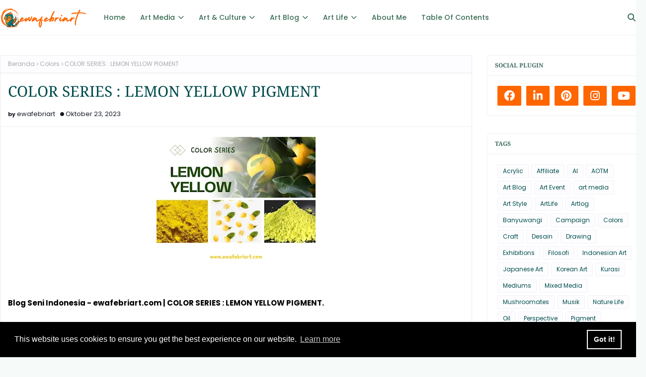

--- FILE ---
content_type: text/html; charset=UTF-8
request_url: https://www.ewafebriart.com/b/stats?style=BLACK_TRANSPARENT&timeRange=ALL_TIME&token=APq4FmBrVS0bmWirOqbhPwzkJnnaLBhG0-izFNg3SX6k_AZD2-MdJZyNpit_ub5Dxr-UcdnkPdBEdB5xodHqiTqTblsjLXCS4w
body_size: 49
content:
{"total":1950670,"sparklineOptions":{"backgroundColor":{"fillOpacity":0.1,"fill":"#000000"},"series":[{"areaOpacity":0.3,"color":"#202020"}]},"sparklineData":[[0,36],[1,100],[2,85],[3,38],[4,40],[5,62],[6,17],[7,32],[8,54],[9,28],[10,33],[11,39],[12,24],[13,27],[14,76],[15,37],[16,46],[17,59],[18,54],[19,55],[20,66],[21,59],[22,49],[23,60],[24,42],[25,50],[26,59],[27,41],[28,46],[29,8]],"nextTickMs":276923}

--- FILE ---
content_type: text/html; charset=utf-8
request_url: https://www.google.com/recaptcha/api2/aframe
body_size: 267
content:
<!DOCTYPE HTML><html><head><meta http-equiv="content-type" content="text/html; charset=UTF-8"></head><body><script nonce="1DkNCwf9v14EtsKkkIMu6Q">/** Anti-fraud and anti-abuse applications only. See google.com/recaptcha */ try{var clients={'sodar':'https://pagead2.googlesyndication.com/pagead/sodar?'};window.addEventListener("message",function(a){try{if(a.source===window.parent){var b=JSON.parse(a.data);var c=clients[b['id']];if(c){var d=document.createElement('img');d.src=c+b['params']+'&rc='+(localStorage.getItem("rc::a")?sessionStorage.getItem("rc::b"):"");window.document.body.appendChild(d);sessionStorage.setItem("rc::e",parseInt(sessionStorage.getItem("rc::e")||0)+1);localStorage.setItem("rc::h",'1768621256311');}}}catch(b){}});window.parent.postMessage("_grecaptcha_ready", "*");}catch(b){}</script></body></html>

--- FILE ---
content_type: text/javascript; charset=UTF-8
request_url: https://www.ewafebriart.com/feeds/posts/default/-/Colors?alt=json-in-script&max-results=3&callback=jQuery112404770739061532696_1768621253998&_=1768621253999
body_size: 2801
content:
// API callback
jQuery112404770739061532696_1768621253998({"version":"1.0","encoding":"UTF-8","feed":{"xmlns":"http://www.w3.org/2005/Atom","xmlns$openSearch":"http://a9.com/-/spec/opensearchrss/1.0/","xmlns$blogger":"http://schemas.google.com/blogger/2008","xmlns$georss":"http://www.georss.org/georss","xmlns$gd":"http://schemas.google.com/g/2005","xmlns$thr":"http://purl.org/syndication/thread/1.0","id":{"$t":"tag:blogger.com,1999:blog-4485673427258637882"},"updated":{"$t":"2026-01-16T11:00:00.118+07:00"},"category":[{"term":"Perspective"},{"term":"Art Blog"},{"term":"art media"},{"term":"Recomendations"},{"term":"Filosofi"},{"term":"Art Style"},{"term":"Pigment"},{"term":"ArtLife"},{"term":"Artlog"},{"term":"Colors"},{"term":"AOTM"},{"term":"Art Event"},{"term":"Projects"},{"term":"Watercolor"},{"term":"Banyuwangi"},{"term":"Campaign"},{"term":"Desain"},{"term":"Seni Tari"},{"term":"Exhibitions"},{"term":"Mediums"},{"term":"Mushroomates"},{"term":"Oil"},{"term":"Acrylic"},{"term":"Nature Life"},{"term":"Drawing"},{"term":"AI"},{"term":"Affiliate"},{"term":"Japanese Art"},{"term":"Mixed Media"},{"term":"Craft"},{"term":"Korean Art"},{"term":"Musik"},{"term":"Indonesian Art"},{"term":"Tomo"},{"term":"Kurasi"},{"term":"Seni 3D"}],"title":{"type":"text","$t":"Dunia Seni Ewafebri"},"subtitle":{"type":"html","$t":"Jelajahi Dunia Seni Ewafebri – blog seni reflektif yang membahas ragam seni, aliran, AI art, filosofi, dan karakter imajinatif untuk jiwa-jiwa kreatif dan sensitif."},"link":[{"rel":"http://schemas.google.com/g/2005#feed","type":"application/atom+xml","href":"https:\/\/www.ewafebriart.com\/feeds\/posts\/default"},{"rel":"self","type":"application/atom+xml","href":"https:\/\/www.blogger.com\/feeds\/4485673427258637882\/posts\/default\/-\/Colors?alt=json-in-script\u0026max-results=3"},{"rel":"alternate","type":"text/html","href":"https:\/\/www.ewafebriart.com\/search\/label\/Colors"},{"rel":"hub","href":"http://pubsubhubbub.appspot.com/"},{"rel":"next","type":"application/atom+xml","href":"https:\/\/www.blogger.com\/feeds\/4485673427258637882\/posts\/default\/-\/Colors\/-\/Colors?alt=json-in-script\u0026start-index=4\u0026max-results=3"}],"author":[{"name":{"$t":"ewafebri"},"uri":{"$t":"http:\/\/www.blogger.com\/profile\/13227026682709479732"},"email":{"$t":"noreply@blogger.com"},"gd$image":{"rel":"http://schemas.google.com/g/2005#thumbnail","width":"32","height":"32","src":"\/\/blogger.googleusercontent.com\/img\/b\/R29vZ2xl\/AVvXsEiatwovYStCI6rYOLLrj29CuBllqSelDjRDuHDUtp-5MIYDEW5dLOdqtPds8JY9UOzLc1QOd325E_pIXa_WugN34HY_I36nnq6nZPf-5zcublBLJ_ea2B62ag5ITl4HJQ\/s113\/20180819_192142_0001.png"}}],"generator":{"version":"7.00","uri":"http://www.blogger.com","$t":"Blogger"},"openSearch$totalResults":{"$t":"19"},"openSearch$startIndex":{"$t":"1"},"openSearch$itemsPerPage":{"$t":"3"},"entry":[{"id":{"$t":"tag:blogger.com,1999:blog-4485673427258637882.post-6545836109820886646"},"published":{"$t":"2025-12-05T11:30:00.000+07:00"},"updated":{"$t":"2025-12-05T11:30:00.108+07:00"},"category":[{"scheme":"http://www.blogger.com/atom/ns#","term":"art media"},{"scheme":"http://www.blogger.com/atom/ns#","term":"Colors"},{"scheme":"http://www.blogger.com/atom/ns#","term":"Pigment"}],"title":{"type":"text","$t":"CERULEAN BLUE PIGMENT: SEJARAH, KARAKTERISTIK DAN PSIKOLOGI WARNANYA"},"summary":{"type":"text","$t":"Konnichiwa, Tomo-Chan!Ada warna-warna tertentu yang tidak hanya hadir sebagai pigmen, tetapi juga sebagai suasana hati. Cerulean Blue adalah salah satunya—warna yang terasa seperti hembusan udara dingin yang membawa kita kembali pada ruang-ruang tenang dalam diri. Saat Desember tiba, ada jeda yang membuat kita berhenti sejenak, menatap langit, lalu menyadari bahwa setiap pergantian tahun selalu "},"link":[{"rel":"replies","type":"application/atom+xml","href":"https:\/\/www.ewafebriart.com\/feeds\/6545836109820886646\/comments\/default","title":"Posting Komentar"},{"rel":"replies","type":"text/html","href":"https:\/\/www.ewafebriart.com\/2025\/12\/cerulean-blue-pigment.html#comment-form","title":"0 Komentar"},{"rel":"edit","type":"application/atom+xml","href":"https:\/\/www.blogger.com\/feeds\/4485673427258637882\/posts\/default\/6545836109820886646"},{"rel":"self","type":"application/atom+xml","href":"https:\/\/www.blogger.com\/feeds\/4485673427258637882\/posts\/default\/6545836109820886646"},{"rel":"alternate","type":"text/html","href":"https:\/\/www.ewafebriart.com\/2025\/12\/cerulean-blue-pigment.html","title":"CERULEAN BLUE PIGMENT: SEJARAH, KARAKTERISTIK DAN PSIKOLOGI WARNANYA"}],"author":[{"name":{"$t":"ewafebri"},"uri":{"$t":"http:\/\/www.blogger.com\/profile\/13227026682709479732"},"email":{"$t":"noreply@blogger.com"},"gd$image":{"rel":"http://schemas.google.com/g/2005#thumbnail","width":"32","height":"32","src":"\/\/blogger.googleusercontent.com\/img\/b\/R29vZ2xl\/AVvXsEiatwovYStCI6rYOLLrj29CuBllqSelDjRDuHDUtp-5MIYDEW5dLOdqtPds8JY9UOzLc1QOd325E_pIXa_WugN34HY_I36nnq6nZPf-5zcublBLJ_ea2B62ag5ITl4HJQ\/s113\/20180819_192142_0001.png"}}],"media$thumbnail":{"xmlns$media":"http://search.yahoo.com/mrss/","url":"https:\/\/blogger.googleusercontent.com\/img\/b\/R29vZ2xl\/AVvXsEgl3siHvPUo8kL2UnR1GwwL-UkLGhstL_NNkjPo540j00J_cBnjDGKz7BPAUAYeAerLgoo9bMUwg7r6HM9FoIdqo7Mf4mczDI7un7-_QRGd_L_6naAAUZUsHHABf6SfT415MM43rHV67-7At6Jby5VOXFe3aRSox9gLchpkrueVtdEo0CMW7-pusJCRq58\/s72-w400-h266-c\/Cerulean%20Blue%20Pigment.jpg","height":"72","width":"72"},"thr$total":{"$t":"0"}},{"id":{"$t":"tag:blogger.com,1999:blog-4485673427258637882.post-4325192173814870630"},"published":{"$t":"2025-10-09T09:00:00.001+07:00"},"updated":{"$t":"2025-10-09T09:00:00.109+07:00"},"category":[{"scheme":"http://www.blogger.com/atom/ns#","term":"art media"},{"scheme":"http://www.blogger.com/atom/ns#","term":"Colors"},{"scheme":"http://www.blogger.com/atom/ns#","term":"Pigment"}],"title":{"type":"text","$t":"COBALT TEAL [TURQUOISE] PIGMENT "},"summary":{"type":"text","$t":"Konnichiwa, Tomo-Chan!Kalian menyadari nggak sih, kalau ilustrasi di blog ini sering menggunakan warna yang akan kita bahas hari ini — teal, atau warna yang senada dengan turquoise? Warna yang sekilas tampak biru, tapi kalau diperhatikan lebih lama, ada semburat hijaunya juga. Ia seperti laut yang tenang di pagi hari, atau langit yang memantulkan cahaya air di ujung horizon. Entah kenapa, warna "},"link":[{"rel":"replies","type":"application/atom+xml","href":"https:\/\/www.ewafebriart.com\/feeds\/4325192173814870630\/comments\/default","title":"Posting Komentar"},{"rel":"replies","type":"text/html","href":"https:\/\/www.ewafebriart.com\/2025\/10\/cobalt-teal-turquoise-pigment.html#comment-form","title":"0 Komentar"},{"rel":"edit","type":"application/atom+xml","href":"https:\/\/www.blogger.com\/feeds\/4485673427258637882\/posts\/default\/4325192173814870630"},{"rel":"self","type":"application/atom+xml","href":"https:\/\/www.blogger.com\/feeds\/4485673427258637882\/posts\/default\/4325192173814870630"},{"rel":"alternate","type":"text/html","href":"https:\/\/www.ewafebriart.com\/2025\/10\/cobalt-teal-turquoise-pigment.html","title":"COBALT TEAL [TURQUOISE] PIGMENT "}],"author":[{"name":{"$t":"ewafebri"},"uri":{"$t":"http:\/\/www.blogger.com\/profile\/13227026682709479732"},"email":{"$t":"noreply@blogger.com"},"gd$image":{"rel":"http://schemas.google.com/g/2005#thumbnail","width":"32","height":"32","src":"\/\/blogger.googleusercontent.com\/img\/b\/R29vZ2xl\/AVvXsEiatwovYStCI6rYOLLrj29CuBllqSelDjRDuHDUtp-5MIYDEW5dLOdqtPds8JY9UOzLc1QOd325E_pIXa_WugN34HY_I36nnq6nZPf-5zcublBLJ_ea2B62ag5ITl4HJQ\/s113\/20180819_192142_0001.png"}}],"media$thumbnail":{"xmlns$media":"http://search.yahoo.com/mrss/","url":"https:\/\/blogger.googleusercontent.com\/img\/b\/R29vZ2xl\/[base64]\/s72-w400-h266-c\/Cobalt%20teal.jpg","height":"72","width":"72"},"thr$total":{"$t":"0"}},{"id":{"$t":"tag:blogger.com,1999:blog-4485673427258637882.post-6137456870915714630"},"published":{"$t":"2025-09-15T09:00:00.001+07:00"},"updated":{"$t":"2025-09-15T09:00:00.113+07:00"},"category":[{"scheme":"http://www.blogger.com/atom/ns#","term":"art media"},{"scheme":"http://www.blogger.com/atom/ns#","term":"Colors"},{"scheme":"http://www.blogger.com/atom/ns#","term":"Pigment"}],"title":{"type":"text","$t":"CAPUT MARTUUM PIGMENT: WARNA MERAH KEUNGUAN"},"summary":{"type":"text","$t":"Konnichiwa, Tomo-Chan!Caput Mortuum mungkin terdengar seram, namun pigmen ini menyimpan sejarah yang menarik. Nama Latin caput mortuum sendiri berarti “kepala mati” atau “sisa yang tak berguna”, suatu julukan yang merujuk pada asal-usulnya sebagai residu kimia. Walau disebut “mati”, warna coklat kemerahan keunguan yang dihasilkan justru sangat hidup.\u0026nbsp;Mulai dari lukisan dinding Romawi hingga "},"link":[{"rel":"replies","type":"application/atom+xml","href":"https:\/\/www.ewafebriart.com\/feeds\/6137456870915714630\/comments\/default","title":"Posting Komentar"},{"rel":"replies","type":"text/html","href":"https:\/\/www.ewafebriart.com\/2025\/08\/caput-martuum-pigment-warna-merah-keunguan.html#comment-form","title":"0 Komentar"},{"rel":"edit","type":"application/atom+xml","href":"https:\/\/www.blogger.com\/feeds\/4485673427258637882\/posts\/default\/6137456870915714630"},{"rel":"self","type":"application/atom+xml","href":"https:\/\/www.blogger.com\/feeds\/4485673427258637882\/posts\/default\/6137456870915714630"},{"rel":"alternate","type":"text/html","href":"https:\/\/www.ewafebriart.com\/2025\/08\/caput-martuum-pigment-warna-merah-keunguan.html","title":"CAPUT MARTUUM PIGMENT: WARNA MERAH KEUNGUAN"}],"author":[{"name":{"$t":"ewafebri"},"uri":{"$t":"http:\/\/www.blogger.com\/profile\/13227026682709479732"},"email":{"$t":"noreply@blogger.com"},"gd$image":{"rel":"http://schemas.google.com/g/2005#thumbnail","width":"32","height":"32","src":"\/\/blogger.googleusercontent.com\/img\/b\/R29vZ2xl\/AVvXsEiatwovYStCI6rYOLLrj29CuBllqSelDjRDuHDUtp-5MIYDEW5dLOdqtPds8JY9UOzLc1QOd325E_pIXa_WugN34HY_I36nnq6nZPf-5zcublBLJ_ea2B62ag5ITl4HJQ\/s113\/20180819_192142_0001.png"}}],"media$thumbnail":{"xmlns$media":"http://search.yahoo.com/mrss/","url":"https:\/\/blogger.googleusercontent.com\/img\/b\/R29vZ2xl\/AVvXsEhwE_ZhKnkjnQF3lzOP1pVuMcTb4PTVnmwlpyENM5z2pWYqHodESOekjYH1zGICphxtv9tzWEQ89wYgS7WXU4Vbm3qMxG6TWVQSEJ7TWm0aA7L_36CNEymJ35lWz5NsjYl19E_EWxIH2sn_RZIC6Be5fao5vXH54HgU8BjlVB-l-UmYqr-aZf6TvZsGz-M\/s72-w400-h266-c\/Kinoko%20Caput%20Martuum.jpg","height":"72","width":"72"},"thr$total":{"$t":"0"}}]}});